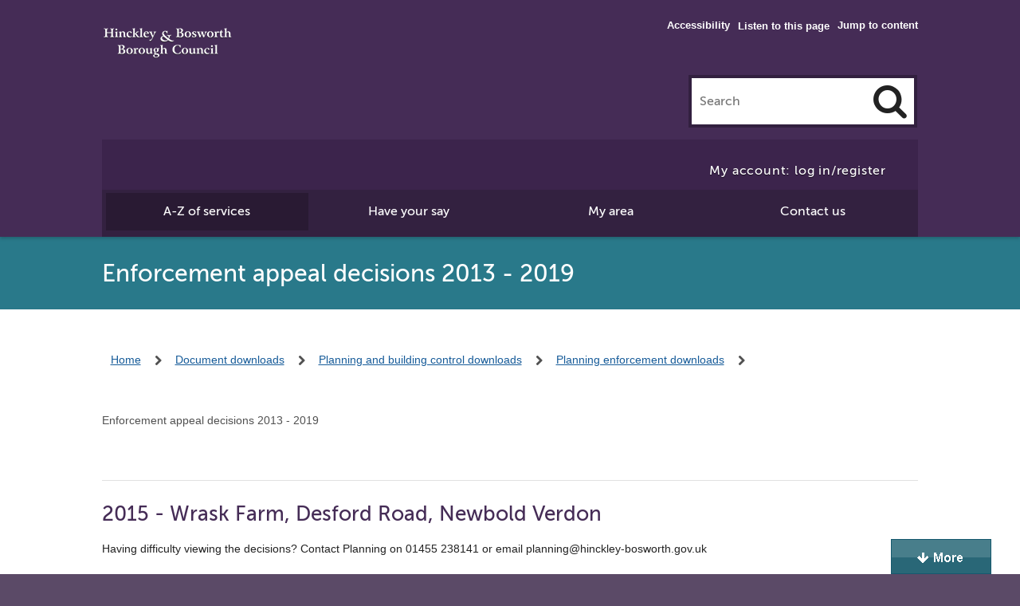

--- FILE ---
content_type: text/html; charset=UTF-8
request_url: https://www.hinckley-bosworth.gov.uk/downloads/file/6598/2015_-_wrask_farm_desford_road_newbold_verdon
body_size: 4919
content:
<!DOCTYPE html>
<!--[if lt IE 7]>       <html class="no-js ie9 ie8 ie7 ie6" lang="en"> <![endif]-->
<!--[if IE 7]>          <html class="no-js ie9 ie8 ie7" lang="en"> <![endif]-->
<!--[if IE 8]>          <html class="no-js ie9 ie8" lang="en"> <![endif]-->
<!--[if IE 9]>          <html class="no-js ie9" lang="en"> <![endif]-->
<!--[if gt IE 9]><!-->  <html class="no-js" lang="en"> <!--<![endif]-->
    <head>
        <link rel="alternate" type="application/rss+xml" title="RSS" href="https://www.hinckley-bosworth.gov.uk/rss/news">
        <link rel="search" type="application/opensearchdescription+xml" title="Hinckley &amp; Bosworth Borough Council" href="https://www.hinckley-bosworth.gov.uk/site/scripts/opensearch.php">
        <link rel="shortcut icon" type="image/x-icon" href="//www.hinckley-bosworth.gov.uk/site/favicon.ico">
        <link rel="apple-touch-icon" href="//www.hinckley-bosworth.gov.uk/site/apple-touch-icon.png">
        <link rel="stylesheet" href="//www.hinckley-bosworth.gov.uk/site/dist/style.css">
        <link rel="stylesheet" href="//www.hinckley-bosworth.gov.uk/site/styles/standard.css">
        <link rel="stylesheet" href="//www.hinckley-bosworth.gov.uk/site/styles/generic/hinckley.css">
<!--[if lte IE 9]>
        <script src="//www.hinckley-bosworth.gov.uk/site/javascript/html5shiv.js"></script>
<![endif]-->
        <meta name="author" content="Hinckley &amp; Bosworth Borough Council">
        <meta name="generator" content="http://www.jadu.net">
        <meta name="revisit-after" content="2 days">
        <meta name="robots" content="index,follow">
        <meta name="viewport" content="width=device-width, initial-scale=1">
        <meta name="dcterms.creator" content="Hinckley &amp; Bosworth Borough Council">
        <meta name="dcterms.coverage" content="Hinckley &amp; Bosworth area, Leicestershire, UK">
        <meta name="dcterms.format" content="text/html">
        <meta name="dcterms.identifier" content="https://www.hinckley-bosworth.gov.uk/downloads/file/6598/2015_-_wrask_farm_desford_road_newbold_verdon">
        <meta name="dcterms.language" content="en">
        <meta name="dcterms.publisher" content="Hinckley &amp; Bosworth Borough Council">
        <meta name="dcterms.rightsHolder" content="&copy; 2014 Hinckley &amp; Bosworth Borough Council ">
        <meta name="dcterms.description" content="Hinckley &amp; Bosworth Borough Council download - Enforcement appeal decisions 2013 - 2019 | Planning and building control | Planning enforcement">
        <meta name="dcterms.subject" content="downloads, download, documents, pdf, word, Hinckley, Bosworth, Hinckley &amp; Bosworth, Borough Council, District Council, Leicestershire council, local authority, planning, bin collections, recycling, benefits, council tax, councillors, licences, housing, environmental health, parking, conservation, leisure centre, parks">
        <meta name="dcterms.title" content="Hinckley &amp; Bosworth Borough Council download - Enforcement appeal decisions 2013 - 2019 | Planning and building control | Planning enforcement">
        <meta name="description" content="Hinckley &amp; Bosworth Borough Council download - Enforcement appeal decisions 2013 - 2019 | Planning and building control | Planning enforcement">
        <meta name="keywords" content="downloads, download, documents, pdf, word, Hinckley, Bosworth, Hinckley &amp; Bosworth, Borough Council, District Council, Leicestershire council, local authority, planning, bin collections, recycling, benefits, council tax, councillors, licences, housing, environmental health, parking, conservation, leisure centre, parks">


        <title>Enforcement appeal decisions 2013 - 2019 | Hinckley &amp; Bosworth Borough Council</title>
    </head>
    <body>

<!-- googleoff: index -->
         <header class="site-header" aria-label="Site header containing search and navigation">
				 
            <div class="inner-wrapper">

						<ul class="subtext float-right top-links">
						<li class="top-links__item"><a class="top-links__link" href="#main" rel="nofollow">Jump to content</a></li>
						</ul>
						<ul class="subtext float-right accessibilityLinks">
   					<li class="top-links__item"><a class="top-links__link" href="https://www.hinckley-bosworth.gov.uk/accessibility">Accessibility</a></li>
						<li class="top-links__item"><div id="__ba_panel"></div><button onclick="BrowseAloud.panel.toggleBar()" id="__ba_panel_custom" class="customText textDiv">Listen to this page</button></li>
						</ul>

                <div class="branding"><a class="branding__link" href="https://www.hinckley-bosworth.gov.uk">Hinckley &amp; Bosworth Borough Council</a></div>
                <form action="/cse-search" method="get" class="form form__append" role="search" id="main-search">
                        <label for="search-site" class="visually-hidden">Search this site</label>
                        <input class="site-header__search-field width-animate" type="search" size="18" maxlength="40" name="q" placeholder="Search" id="search-site">
                        <button class="main-search-button icon-search" type="submit" aria-label="Search"><span class="visually-hidden">Click to Search</span></button>
                </form>
                <!-- Added by IJ 31 May 2019 -->
                <div class="myAccountBanner">
                    <a class="button" href="https://www.hinckley-bosworth.gov.uk/myaccount-login">My account: log in/register</a>                </div>
                <!-- end of code added by IJ -->

                <nav class="main-nav" aria-label="Main Site Navigation">
                    <ul class="controls">
                        <li><a class="controls__link active" href="https://www.hinckley-bosworth.gov.uk/atoz" aria-expanded="true">A-Z of services</a></li>
                        <li><a class="controls__link" href="https://www.hinckley-bosworth.gov.uk/info/200140/have_your_say" aria-expanded="false">Have your say</a></li>
                        <li><a class="controls__link" href="https://www.hinckley-bosworth.gov.uk/myarea" aria-expanded="false">My area</a></li>
                        <li><a class="controls__link" href="https://www.hinckley-bosworth.gov.uk/contact" aria-expanded="false">Contact us</a></li>
                    </ul>
                </nav>


            </div>
        </header>
<!-- home page banner goes here -->
<!-- <div class="text-banner text-banner--with-bg-image" style='background-image: url("/images/purple1920x346_1.jpg");'>
    <div class="container">
        <div class="text-banner__content">
            <h2 class="text-banner__heading">promotion heading</h2>
            <a class="button text-banner__button" href="">Link text</a>
        </div>
    </div>
</div> -->
<!-- end promotion message -->
<!-- googleon: index -->
        <main id="main" tabindex="-1">
    <header class="page-heading" aria-labelledby="page-heading__title">
        <div class="container">
            <h1 id="page-heading__title" class="page-heading__title">Enforcement appeal decisions 2013 - 2019</h1>
        </div>
    </header>
        <div class="inner-wrapper">
<!-- googleoff: all -->
        <nav class="container" aria-label="Breadcrumb Navigation">
            <ul class="breadcrumb linear-links subtext">
                <li>
                    <a href="https://www.hinckley-bosworth.gov.uk" rel="home">Home</a>
                </li>
                <li>
                    <a href="https://www.hinckley-bosworth.gov.uk/downloads">Document downloads</a>
                </li>
                <li>
                    <a href="https://www.hinckley-bosworth.gov.uk/downloads/200074/planning_and_building_control">Planning and building control downloads</a>
                </li>
                <li>
                    <a href="https://www.hinckley-bosworth.gov.uk/downloads/1003/planning_enforcement">Planning enforcement downloads</a>
                </li>
                <li>
                    <span>Enforcement appeal decisions 2013 - 2019</span>
                </li>
            </ul>
        </nav>
<!-- googleon: all -->
    <div class="content content--fullwidth">
<!-- googleoff: index -->
        <aside class="sidebar__primary" aria-label="Sidebar Supplements And Navigation">
            <nav class="boxed nav-widget" aria-label="Section Navigation">
            </nav>
        </aside>
<!-- googleon: index -->
                <h2>2015 - Wrask Farm, Desford Road, Newbold Verdon</h2>
                <p>Having difficulty viewing the decisions? Contact Planning on 01455 238141 or email planning@hinckley-bosworth.gov.uk</p>
                <ul class="item-list">
                    <li><strong>File type:</strong> <span class="icon-pdf">PDF</span></li>
                    <li><strong>Size:</strong> 1.91 MB</li>
                </ul>
                <a href="https://www.hinckley-bosworth.gov.uk/download/downloads/id/6598/2015_-_wrask_farm_desford_road_newbold_verdon.pdf" class="button button__success">Download '2015 - Wrask Farm, Desford Road, Newbold Verdon' now</a>
            </div>
        </div>
         <div class="container">
        </div>
    </main>
<!-- googleoff: index -->
         <footer class="site-footer">
            <div class="inner-wrapper">
                <div class="footer-tools">
                    <ul class="social-links float-left">
                        <li class="opacity-animate facebook"><a class="social-links__link icon-facebook-squared-1" href="https://www.facebook.com/hinckandbosbc">Main council Facebook page</a></li>
                        <li class="opacity-animate twitter"><a class="social-links__link icon-twitter-squared" href="https://x.com/hinckandbos_bc">Main council X account</a></li>

                        <li class="more"><a href="/socialmedia">More social media accounts</a></li>
                    </ul>
                    <p class="actions float-right">
                        <a class="icon-globe-1" href="/translate">Translate</a> <a class="icon-print" rel="nofollow" onclick="window.print()" href="#">print</a>
                    </p>
                </div>
                <div class="footer-smallprint">
                    <ul class="linear-links footer-links">
                        <li><a href="/terms">Disclaimer</a></li>
                        <li><a href="https://www.hinckley-bosworth.gov.uk/info/200116/website_and_social_media/1776/site_map">Site map </a></li>
                        <li><a href="https://www.hinckley-bosworth.gov.uk/info/200343/privacy_and_cookies">Privacy</a></li>
                        <li><a rel="nofollow" onClick="CookieControl.open();return false;" href="#">Cookies</a></li>
                    </ul>

                    <p class="clear">All content 2026 Hinckley &amp; Bosworth Borough Council. All Rights Reserved.
                        Powered by <a href="https://www.jadu.net">Jadu Content Management</a>.
                    </p>
                </div>

                <div class="footer-fairtrade">
                    <img src="//www.hinckley-bosworth.gov.uk/site/styles/css_img/footer-logo.png" alt="Hinckley & Bosworth Borough Council. A borough to be proud of">
                   
                </div>

            </div>
        </footer>

<!-- googleon: index -->
        <script src="//ajax.googleapis.com/ajax/libs/jquery/1.12.4/jquery.min.js"></script>
        <script>window.jQuery || document.write('<script src="//www.hinckley-bosworth.gov.uk/site/javascript/libs/jquery-1.12.4.min.js"><\/script>')</script>
        <script src="//www.hinckley-bosworth.gov.uk/site/dist/site.min.js"></script>
        <script src="//www.hinckley-bosworth.gov.uk/site/javascript/hinckley.js"></script>
        <script src="//www.hinckley-bosworth.gov.uk/site/javascript/almond.min.js"></script>
        <script src="//www.hinckley-bosworth.gov.uk/site/javascript/util.min.js"></script>

        <!--[if lte IE 9]>
        <script src="//www.hinckley-bosworth.gov.uk/site/javascript/lte-ie9.js"></script>
        <![endif]-->
        <!--[if lte IE 8]>
        <script src="//www.hinckley-bosworth.gov.uk/site/javascript/lte-ie8.js"></script>
        <![endif]-->
        <!--[if lt IE 8]>
        <script src=//www.hinckley-bosworth.gov.uk/site/javascript/lt-ie8.js"></script>
        <![endif]-->
<!-- Cookie Control with GA -->
<script async src="https://www.googletagmanager.com/gtag/js?id=G-T95K4JTE78"></script>
<script>
    window.dataLayer = window.dataLayer || [];
    function gtag() { dataLayer.push(arguments); }
</script>
<script src="https://cc.cdn.civiccomputing.com/9/cookieControl-9.x.min.js"></script>
<script>
    var config = { apiKey: '0883420a695c2795bccb3aaf4658f153ad7fa1a1', product: 'PRO', optionalCookies: [{ name: 'analytics', label: 'Analytics cookies', description: 'We\'d like to set analytics cookies to help us to improve our website by collecting and reporting information on how you use it.', cookies: ['_ga', '_gid', '_gat', '__utma', '__utmt', '__utmb', '__utmc', '__utmz', '__utmv'], onAccept: function () { gtag('js', new Date()); gtag('config', 'G-T95K4JTE78', { 'anonymize_ip': !0 }); }, onRevoke: function () { window['ga-disable-G-T95K4JTE78'] = !0; } }, { name: 'preferences', label: 'Preferences', description: 'Improve your experience by enabling additional features: set your location to find services relevant to you, and change colours, fonts and page layout, for example', cookies: ['userColourscheme', 'userFontsize', 'userFontchoicetion', 'userLetterspacing', 'userLayout', 'mylocation'], onAccept: function () { }, onRevoke: function () { } }], position: 'LEFT', theme: 'LIGHT', branding: { fontColor: "#333", fontFamily: "'Open Sans', sans-serif", backgroundColor: "#fff", fontSizeTitle: "1.2em", fontSizeIntro: "1em", fontSizeHeaders: "1em", fontSize: "1em", acceptText: "#fff", acceptBackground: "#1C5B69", toggleText: "#fff", toggleColor: "#f4f4f4", toggleBackground: "#1C5B69", buttonIcon: null, buttonIconWidth: "64px", buttonIconHeight: "64px", removeIcon: 1, removeAbout: !0 }, accessibility: { outline: !1, highlightFocus: !1 }, text: { title: 'Our use of cookies', intro: 'We use necessary cookies to make our site work. We also use analytics cookies to help us make improvements by measuring how you use our website, and preference cookies to enhance your experience on our website. These cookies collect information in a way that does not directly identify you.', acceptSettings: 'I accept', rejectSettings: 'I do not accept', necessaryTitle: 'Necessary cookies', necessaryDescription: 'These essential cookies always need to be set so that the website functions properly. They can only be disabled by changing your browser preferences, however doing this may affect how the website functions.' }, statement: { description: 'For more detailed information about the cookies we use, visit our', name: 'cookies page', url: 'https://www.hinckley-bosworth.gov.uk/cookies', updated: '29/10/2021' } }; CookieControl.load(config);setInterval(function () { var cccmodulefix = document.getElementById('ccc-module'); var cccclosebtnfix = document.querySelector("#ccc-close > svg"); if (cccmodulefix) { cccmodulefix.setAttribute('aria-labelledby', 'ccc-title') } if (cccclosebtnfix) { cccclosebtnfix.setAttribute('height', '44'); cccclosebtnfix.setAttribute('width', '44'); } }, 60);
</script>
<!-- end GA -->
<!-- BrowseAloud code May 2022 -->
<script type="text/javascript">var _baMode='Listen to this page';</script>  
<script> var _rd_ignore_hidden_element = true </script>     
<script type="text/javascript" src="https://www.browsealoud.com/plus/scripts/ba.js"></script> 
<!-- End of BrowseAloud code -->
<!-- Webchat IJ 04/03/2022 -->
<script type="text/javascript" >
function InitialiseC4A(){}
function InitialiseC4A_API(){var Tool1=new C4A.Tools(4,"mybtn");C4A.Track.Enabled=false; C4A.Track.UseCookie = false; C4A.Run('810680d7-7bb5-4c7c-a7b0-bc98b201c7b1')}
</script>
<script type="text/javascript">
var accGuid='810680d7-7bb5-4c7c-a7b0-bc98b201c7b1';var scriptId=1;var url='https://v4in1-ti.click4assistance.co.uk/LoadRoutingGroups/?accGuid='+accGuid+'&ScriptId='+scriptId;var txt_chat_btn=document.getElementById('txtchatbtn');if(txt_chat_btn){$.ajax({type:'POST',dataType:"json",url:url,data:'{}',success:function(data,textStatus,jqXHR){var list=$.parseJSON(data);$.each(list,function(GUID,item){if(item.IsAvailable===!1){txt_chat_btn.text='Chat with our virtual assistant'}});InitialiseC4A_API()}})}
</script> 
<script src="https://v4in1-si.click4assistance.co.uk/SI.js" type="text/javascript" defer="defer"></script>
<!-- End of Webchat -->
<script type="text/javascript">
    (function(c,l,a,r,i,t,y){
        c[a]=c[a]||function(){(c[a].q=c[a].q||[]).push(arguments)};
        t=l.createElement(r);t.async=1;t.src="https://www.clarity.ms/tag/"+i;
        y=l.getElementsByTagName(r)[0];y.parentNode.insertBefore(t,y);
    })(window, document, "clarity", "script", "jz2zshs7fy");
</script>
<!-- End of MS Clarity -->
    </body>
</html>
